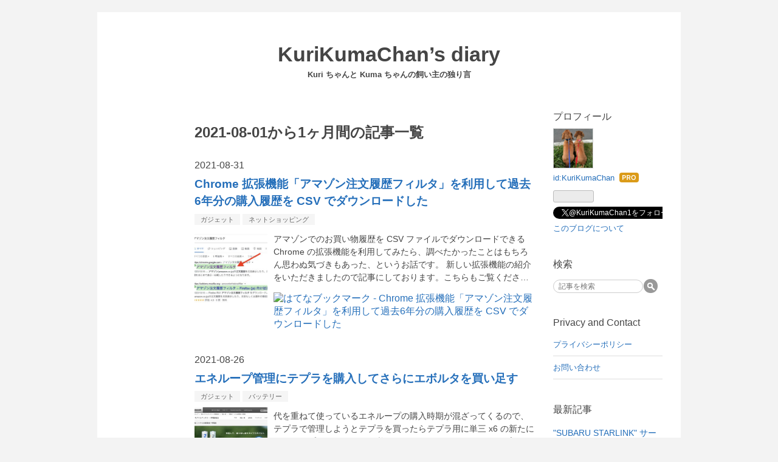

--- FILE ---
content_type: text/html; charset=utf-8
request_url: https://blog0.kurikumachan.com/archive/2021/8
body_size: 11783
content:
<!DOCTYPE html>
<html
  lang="ja"

data-admin-domain="//blog.hatena.ne.jp"
data-admin-origin="https://blog.hatena.ne.jp"
data-author="KuriKumaChan"
data-avail-langs="ja en"
data-blog="kurikumachan.hatenablog.com"
data-blog-host="kurikumachan.hatenablog.com"
data-blog-is-public="1"
data-blog-name="KuriKumaChan’s diary"
data-blog-owner="KuriKumaChan"
data-blog-show-ads=""
data-blog-show-sleeping-ads=""
data-blog-uri="https://blog0.kurikumachan.com/"
data-blog-uuid="26006613591012193"
data-blogs-uri-base="https://blog0.kurikumachan.com"
data-brand="pro"
data-data-layer="{&quot;hatenablog&quot;:{&quot;admin&quot;:{},&quot;analytics&quot;:{&quot;brand_property_id&quot;:&quot;&quot;,&quot;measurement_id&quot;:&quot;&quot;,&quot;non_sampling_property_id&quot;:&quot;&quot;,&quot;property_id&quot;:&quot;UA-171525160-1&quot;,&quot;separated_property_id&quot;:&quot;UA-29716941-19&quot;},&quot;blog&quot;:{&quot;blog_id&quot;:&quot;26006613591012193&quot;,&quot;content_seems_japanese&quot;:&quot;true&quot;,&quot;disable_ads&quot;:&quot;custom_domain&quot;,&quot;enable_ads&quot;:&quot;false&quot;,&quot;enable_keyword_link&quot;:&quot;false&quot;,&quot;entry_show_footer_related_entries&quot;:&quot;true&quot;,&quot;force_pc_view&quot;:&quot;false&quot;,&quot;is_public&quot;:&quot;true&quot;,&quot;is_responsive_view&quot;:&quot;false&quot;,&quot;is_sleeping&quot;:&quot;false&quot;,&quot;lang&quot;:&quot;ja&quot;,&quot;name&quot;:&quot;KuriKumaChan\u2019s diary&quot;,&quot;owner_name&quot;:&quot;KuriKumaChan&quot;,&quot;uri&quot;:&quot;https://blog0.kurikumachan.com/&quot;},&quot;brand&quot;:&quot;pro&quot;,&quot;page_id&quot;:&quot;archive&quot;,&quot;permalink_entry&quot;:null,&quot;pro&quot;:&quot;pro&quot;,&quot;router_type&quot;:&quot;blogs&quot;}}"
data-device="pc"
data-dont-recommend-pro="false"
data-global-domain="https://hatena.blog"
data-globalheader-color="b"
data-globalheader-type="pc"
data-has-touch-view="1"
data-help-url="https://help.hatenablog.com"
data-hide-header="1"
data-page="archive"
data-parts-domain="https://hatenablog-parts.com"
data-plus-available="1"
data-pro="true"
data-router-type="blogs"
data-sentry-dsn="https://03a33e4781a24cf2885099fed222b56d@sentry.io/1195218"
data-sentry-environment="production"
data-sentry-sample-rate="0.1"
data-static-domain="https://cdn.blog.st-hatena.com"
data-version="686c58ee38ecf3f632b63800cd782b"



  itemscope
  itemtype="http://schema.org/Blog"


  data-initial-state="{}"

  >
  <head prefix="og: http://ogp.me/ns# fb: http://ogp.me/ns/fb#">

  

  

  


  

  <meta name="robots" content="max-image-preview:large" />


  <meta charset="utf-8"/>
  <meta http-equiv="X-UA-Compatible" content="IE=7; IE=9; IE=10; IE=11" />
  <title>2021-08-01から1ヶ月間の記事一覧 - KuriKumaChan’s diary</title>

  
  <link rel="canonical" href="https://blog0.kurikumachan.com/archive/2021/08"/>



  

<meta itemprop="name" content="2021-08-01から1ヶ月間の記事一覧 - KuriKumaChan’s diary"/>

  <meta itemprop="image" content="https://cdn.blog.st-hatena.com/images/theme/og-image-1500.png"/>


  <meta property="og:title" content="2021-08-01から1ヶ月間の記事一覧 - KuriKumaChan’s diary"/>
<meta property="og:type" content="blog"/>
  <meta property="og:url" content="https://blog0.kurikumachan.com/archive/2021/08"/>

  
  
  
  <meta property="og:image" content="https://cdn.blog.st-hatena.com/images/theme/og-image-1500.png"/>

<meta property="og:image:alt" content="2021-08-01から1ヶ月間の記事一覧 - KuriKumaChan’s diary"/>
  <meta property="og:description" content="Kuri ちゃんと Kuma ちゃんの飼い主の独り言" />
<meta property="og:site_name" content="KuriKumaChan’s diary"/>

    <meta name="twitter:card" content="summary" />  <meta name="twitter:title" content="2021-08-01から1ヶ月間の記事一覧 - KuriKumaChan’s diary" />  <meta name="twitter:description" content="Kuri ちゃんと Kuma ちゃんの飼い主の独り言" />  <meta name="twitter:app:name:iphone" content="はてなブログアプリ" />
  <meta name="twitter:app:id:iphone" content="583299321" />
  <meta name="twitter:app:url:iphone" content="hatenablog:///open?uri=https%3A%2F%2Fblog0.kurikumachan.com%2Farchive%2F2021%2F8" />  <meta name="twitter:site" content="@KuriKumaChan1" />
  
    <meta name="google-site-verification" content="_74lSl4vvsHQij8kVofIgHbLf4JzUMTDNrfHF4yAJNE" />
    <meta name="keywords" content="KuriKumaChan" />
    <meta name="msvalidate.01" content="6BB09FEEE392C924D6D1EB39A93613D4" />


  
<script
  id="embed-gtm-data-layer-loader"
  data-data-layer-page-specific=""
>
(function() {
  function loadDataLayer(elem, attrName) {
    if (!elem) { return {}; }
    var json = elem.getAttribute(attrName);
    if (!json) { return {}; }
    return JSON.parse(json);
  }

  var globalVariables = loadDataLayer(
    document.documentElement,
    'data-data-layer'
  );
  var pageSpecificVariables = loadDataLayer(
    document.getElementById('embed-gtm-data-layer-loader'),
    'data-data-layer-page-specific'
  );

  var variables = [globalVariables, pageSpecificVariables];

  if (!window.dataLayer) {
    window.dataLayer = [];
  }

  for (var i = 0; i < variables.length; i++) {
    window.dataLayer.push(variables[i]);
  }
})();
</script>

<!-- Google Tag Manager -->
<script>(function(w,d,s,l,i){w[l]=w[l]||[];w[l].push({'gtm.start':
new Date().getTime(),event:'gtm.js'});var f=d.getElementsByTagName(s)[0],
j=d.createElement(s),dl=l!='dataLayer'?'&l='+l:'';j.async=true;j.src=
'https://www.googletagmanager.com/gtm.js?id='+i+dl;f.parentNode.insertBefore(j,f);
})(window,document,'script','dataLayer','GTM-P4CXTW');</script>
<!-- End Google Tag Manager -->











  <link rel="shortcut icon" href="https://blog0.kurikumachan.com/icon/favicon">
<link rel="apple-touch-icon" href="https://blog0.kurikumachan.com/icon/touch">
<link rel="icon" sizes="192x192" href="https://blog0.kurikumachan.com/icon/link">

  

<link rel="alternate" type="application/atom+xml" title="Atom" href="https://blog0.kurikumachan.com/feed"/>
<link rel="alternate" type="application/rss+xml" title="RSS2.0" href="https://blog0.kurikumachan.com/rss"/>

  
  
  <link rel="author" href="http://www.hatena.ne.jp/KuriKumaChan/">


  

  
      <link rel="preload" href="https://cdn.image.st-hatena.com/image/scale/3db65ea807318c2e3fb5b0afc7b2d6a643c567ad/backend=imagemagick;height=500;quality=80;version=1;width=500/https%3A%2F%2Fcdn-ak.f.st-hatena.com%2Fimages%2Ffotolife%2FK%2FKuriKumaChan%2F20210830%2F20210830213028.png" as="image"/>


  
    
<link rel="stylesheet" type="text/css" href="https://cdn.blog.st-hatena.com/css/blog.css?version=686c58ee38ecf3f632b63800cd782b"/>

    
  <link rel="stylesheet" type="text/css" href="https://usercss.blog.st-hatena.com/blog_style/26006613591012193/c404672706e8f349c6577fb38ef1385d374f3e13"/>
  
  

  

  
<script> </script>

  
<style>
  div#google_afc_user,
  div.google-afc-user-container,
  div.google_afc_image,
  div.google_afc_blocklink {
      display: block !important;
  }
</style>


  

  

  <base target=”_blank”>
<meta name="google-site-verification" content="NODnM1Zs3Q2IMeIRPHPmHS6tvivJtHyL7pvZTMLgj1I" />

  

</head>

  <body class="page-archive globalheader-off globalheader-ng-enabled">
    

<div id="globalheader-container"
  data-brand="hatenablog"
  style="display: none"
  >
  <iframe id="globalheader" height="37" frameborder="0" allowTransparency="true"></iframe>
</div>


  
  
  

  <div id="container">
    <div id="container-inner">
      <header id="blog-title" data-brand="hatenablog">
  <div id="blog-title-inner" >
    <div id="blog-title-content">
      <h1 id="title"><a href="https://blog0.kurikumachan.com/">KuriKumaChan’s diary</a></h1>
      
        <h2 id="blog-description">Kuri ちゃんと Kuma ちゃんの飼い主の独り言</h2>
      
    </div>
  </div>
</header>

      

      
      



<div id="content">
  <div id="content-inner">
    <div id="wrapper">
      <div id="main">
        <div id="main-inner">
          

          



          

          
            <h2 class="archive-heading">
              2021-08-01から1ヶ月間の記事一覧
            </h2>
          

          
            <div class="archive-entries">
              
                
                  <section class="archive-entry test-archive-entry autopagerize_page_element" data-uuid="26006613802910352">
<div class="archive-entry-header">
  <div class="date archive-date">
    <a href="https://blog0.kurikumachan.com/archive/2021/08/31" rel="nofollow">
      <time datetime="2021-08-31" title="2021-08-31">
        <span class="date-year">2021</span><span class="hyphen">-</span><span class="date-month">08</span><span class="hyphen">-</span><span class="date-day">31</span>
      </time>
    </a>
  </div>

  <h1 class="entry-title">
    <a class="entry-title-link" href="https://blog0.kurikumachan.com/entry/2021/08/31/160638">Chrome 拡張機能「アマゾン注文履歴フィルタ」を利用して過去6年分の購入履歴を CSV でダウンロードした</a>
    
    
  </h1>
</div>


  <div class="categories">
    
      <a href="https://blog0.kurikumachan.com/archive/category/%E3%82%AC%E3%82%B8%E3%82%A7%E3%83%83%E3%83%88" class="archive-category-link category-ガジェット">ガジェット</a>
    
      <a href="https://blog0.kurikumachan.com/archive/category/%E3%83%8D%E3%83%83%E3%83%88%E3%82%B7%E3%83%A7%E3%83%83%E3%83%94%E3%83%B3%E3%82%B0" class="archive-category-link category-ネットショッピング">ネットショッピング</a>
    
  </div>


  <a href="https://blog0.kurikumachan.com/entry/2021/08/31/160638" class="entry-thumb-link">
    <div class="entry-thumb" style="background-image: url('https://cdn.image.st-hatena.com/image/scale/3db65ea807318c2e3fb5b0afc7b2d6a643c567ad/backend=imagemagick;height=500;quality=80;version=1;width=500/https%3A%2F%2Fcdn-ak.f.st-hatena.com%2Fimages%2Ffotolife%2FK%2FKuriKumaChan%2F20210830%2F20210830213028.png');">
    </div>
  </a>
<div class="archive-entry-body">
  <p class="entry-description">
    
      アマゾンでのお買い物履歴を CSV ファイルでダウンロードできる Chrome の拡張機能を利用してみたら、調べたかったことはもちろん思わぬ気づきもあった、というお話です。 新しい拡張機能の紹介をいただきましたので記事にしております。こちらもご覧くださ…
    
  </p>

  
    <div class="archive-entry-tags-wrapper">
  <div class="archive-entry-tags">  </div>
</div>

  

  <span class="social-buttons">
    
    
      <a href="https://b.hatena.ne.jp/entry/s/blog0.kurikumachan.com/entry/2021/08/31/160638" class="bookmark-widget-counter">
        <img src="https://b.hatena.ne.jp/entry/image/https://blog0.kurikumachan.com/entry/2021/08/31/160638" alt="はてなブックマーク - Chrome 拡張機能「アマゾン注文履歴フィルタ」を利用して過去6年分の購入履歴を CSV でダウンロードした" />
      </a>
    

    <span
      class="star-container"
      data-hatena-star-container
      data-hatena-star-url="https://blog0.kurikumachan.com/entry/2021/08/31/160638"
      data-hatena-star-title="Chrome 拡張機能「アマゾン注文履歴フィルタ」を利用して過去6年分の購入履歴を CSV でダウンロードした"
      data-hatena-star-variant="profile-icon"
      data-hatena-star-profile-url-template="https://blog.hatena.ne.jp/{username}/"
    ></span>
  </span>
</div>
</section>
              
                
                  <section class="archive-entry test-archive-entry autopagerize_page_element" data-uuid="26006613801106894">
<div class="archive-entry-header">
  <div class="date archive-date">
    <a href="https://blog0.kurikumachan.com/archive/2021/08/26" rel="nofollow">
      <time datetime="2021-08-26" title="2021-08-26">
        <span class="date-year">2021</span><span class="hyphen">-</span><span class="date-month">08</span><span class="hyphen">-</span><span class="date-day">26</span>
      </time>
    </a>
  </div>

  <h1 class="entry-title">
    <a class="entry-title-link" href="https://blog0.kurikumachan.com/entry/2021/08/26/183706">エネループ管理にテプラを購入してさらにエボルタを買い足す</a>
    
    
  </h1>
</div>


  <div class="categories">
    
      <a href="https://blog0.kurikumachan.com/archive/category/%E3%82%AC%E3%82%B8%E3%82%A7%E3%83%83%E3%83%88" class="archive-category-link category-ガジェット">ガジェット</a>
    
      <a href="https://blog0.kurikumachan.com/archive/category/%E3%83%90%E3%83%83%E3%83%86%E3%83%AA%E3%83%BC" class="archive-category-link category-バッテリー">バッテリー</a>
    
  </div>


  <a href="https://blog0.kurikumachan.com/entry/2021/08/26/183706" class="entry-thumb-link">
    <div class="entry-thumb" style="background-image: url('https://cdn.image.st-hatena.com/image/scale/51fb306f510fcdc277782a2686df06e1eaf3d24d/backend=imagemagick;height=500;quality=80;version=1;width=500/https%3A%2F%2Fcdn-ak.f.st-hatena.com%2Fimages%2Ffotolife%2FK%2FKuriKumaChan%2F20210825%2F20210825144753.png');">
    </div>
  </a>
<div class="archive-entry-body">
  <p class="entry-description">
    
      代を重ねて使っているエネループの購入時期が混ざってくるので、テプラで管理しようとテプラを買ったらテプラ用に単三 x6 の新たにエネループ（エボルタ）が必要になった、というマッチポンプのようなお話しです。 基本はエネループ/エボルタと充電器の選択…
    
  </p>

  
    <div class="archive-entry-tags-wrapper">
  <div class="archive-entry-tags">  </div>
</div>

  

  <span class="social-buttons">
    
    
      <a href="https://b.hatena.ne.jp/entry/s/blog0.kurikumachan.com/entry/2021/08/26/183706" class="bookmark-widget-counter">
        <img src="https://b.hatena.ne.jp/entry/image/https://blog0.kurikumachan.com/entry/2021/08/26/183706" alt="はてなブックマーク - エネループ管理にテプラを購入してさらにエボルタを買い足す" />
      </a>
    

    <span
      class="star-container"
      data-hatena-star-container
      data-hatena-star-url="https://blog0.kurikumachan.com/entry/2021/08/26/183706"
      data-hatena-star-title="エネループ管理にテプラを購入してさらにエボルタを買い足す"
      data-hatena-star-variant="profile-icon"
      data-hatena-star-profile-url-template="https://blog.hatena.ne.jp/{username}/"
    ></span>
  </span>
</div>
</section>
              
                
                  <section class="archive-entry test-archive-entry autopagerize_page_element" data-uuid="26006613798410567">
<div class="archive-entry-header">
  <div class="date archive-date">
    <a href="https://blog0.kurikumachan.com/archive/2021/08/18" rel="nofollow">
      <time datetime="2021-08-18" title="2021-08-18">
        <span class="date-year">2021</span><span class="hyphen">-</span><span class="date-month">08</span><span class="hyphen">-</span><span class="date-day">18</span>
      </time>
    </a>
  </div>

  <h1 class="entry-title">
    <a class="entry-title-link" href="https://blog0.kurikumachan.com/entry/2021/08/18/174309">デジタル簡易無線に挑戦 - 一人寂しく DPR7/DPR4 の送受信性能を確認</a>
    
    
  </h1>
</div>


  <div class="categories">
    
      <a href="https://blog0.kurikumachan.com/archive/category/%E7%84%A1%E7%B7%9A" class="archive-category-link category-無線">無線</a>
    
  </div>


  <a href="https://blog0.kurikumachan.com/entry/2021/08/18/174309" class="entry-thumb-link">
    <div class="entry-thumb" style="background-image: url('https://cdn.image.st-hatena.com/image/scale/4255d8175604c89a0e2dc30e6ba38c952449f6c1/backend=imagemagick;height=500;quality=80;version=1;width=500/https%3A%2F%2Fcdn-ak.f.st-hatena.com%2Fimages%2Ffotolife%2FK%2FKuriKumaChan%2F20210817%2F20210817214135.png');">
    </div>
  </a>
<div class="archive-entry-body">
  <p class="entry-description">
    
      ランキング参加中アマチュア無線 ここしばらくデジタル簡易無線登録局の無線機を購入し、各種届出手続きを進めてきたものの、そもそも友人とアウトドアにも出にくい世の中になってきたし、前回書いたように何だか業界関連者揃って個人ユーザーなんか眼中にな…
    
  </p>

  
    <div class="archive-entry-tags-wrapper">
  <div class="archive-entry-tags">  </div>
</div>

  

  <span class="social-buttons">
    
    
      <a href="https://b.hatena.ne.jp/entry/s/blog0.kurikumachan.com/entry/2021/08/18/174309" class="bookmark-widget-counter">
        <img src="https://b.hatena.ne.jp/entry/image/https://blog0.kurikumachan.com/entry/2021/08/18/174309" alt="はてなブックマーク - デジタル簡易無線に挑戦 - 一人寂しく DPR7/DPR4 の送受信性能を確認" />
      </a>
    

    <span
      class="star-container"
      data-hatena-star-container
      data-hatena-star-url="https://blog0.kurikumachan.com/entry/2021/08/18/174309"
      data-hatena-star-title="デジタル簡易無線に挑戦 - 一人寂しく DPR7/DPR4 の送受信性能を確認"
      data-hatena-star-variant="profile-icon"
      data-hatena-star-profile-url-template="https://blog.hatena.ne.jp/{username}/"
    ></span>
  </span>
</div>
</section>

                  <section class="archive-entry test-archive-entry autopagerize_page_element" data-uuid="26006613798447651">
<div class="archive-entry-header">
  <div class="date archive-date">
    <a href="https://blog0.kurikumachan.com/archive/2021/08/18" rel="nofollow">
      <time datetime="2021-08-18" title="2021-08-18">
        <span class="date-year">2021</span><span class="hyphen">-</span><span class="date-month">08</span><span class="hyphen">-</span><span class="date-day">18</span>
      </time>
    </a>
  </div>

  <h1 class="entry-title">
    <a class="entry-title-link" href="https://blog0.kurikumachan.com/entry/2021/08/18/172922">くまのこと - ペットロスへのささやかな抵抗</a>
    
    
  </h1>
</div>


  <div class="categories">
    
      <a href="https://blog0.kurikumachan.com/archive/category/%E3%81%8F%E3%82%8A%E3%81%A1%E3%82%83%E3%82%93%E3%81%A8%E3%81%8F%E3%81%BE%E3%81%A1%E3%82%83%E3%82%93" class="archive-category-link category-くりちゃんとくまちゃん">くりちゃんとくまちゃん</a>
    
  </div>



<div class="archive-entry-body">
  <p class="entry-description">
    
      2頭いたミニチュアダックスフンドのくりとくま。くりは 5年前に亡くなっていますが、時間の経過もありますがそれ以前にまだくまがいたから当時のショックから比較的早く立ち直ったと思います（私も嫁さんも）。 しかし、今回くまが亡くなってしまいもうひと…
    
  </p>

  
    <div class="archive-entry-tags-wrapper">
  <div class="archive-entry-tags">  </div>
</div>

  

  <span class="social-buttons">
    
    
      <a href="https://b.hatena.ne.jp/entry/s/blog0.kurikumachan.com/entry/2021/08/18/172922" class="bookmark-widget-counter">
        <img src="https://b.hatena.ne.jp/entry/image/https://blog0.kurikumachan.com/entry/2021/08/18/172922" alt="はてなブックマーク - くまのこと - ペットロスへのささやかな抵抗" />
      </a>
    

    <span
      class="star-container"
      data-hatena-star-container
      data-hatena-star-url="https://blog0.kurikumachan.com/entry/2021/08/18/172922"
      data-hatena-star-title="くまのこと - ペットロスへのささやかな抵抗"
      data-hatena-star-variant="profile-icon"
      data-hatena-star-profile-url-template="https://blog.hatena.ne.jp/{username}/"
    ></span>
  </span>
</div>
</section>
              
                
                  <section class="archive-entry test-archive-entry autopagerize_page_element" data-uuid="26006613795197429">
<div class="archive-entry-header">
  <div class="date archive-date">
    <a href="https://blog0.kurikumachan.com/archive/2021/08/14" rel="nofollow">
      <time datetime="2021-08-14" title="2021-08-14">
        <span class="date-year">2021</span><span class="hyphen">-</span><span class="date-month">08</span><span class="hyphen">-</span><span class="date-day">14</span>
      </time>
    </a>
  </div>

  <h1 class="entry-title">
    <a class="entry-title-link" href="https://blog0.kurikumachan.com/entry/2021/08/14/220929">デジタル簡易無線に挑戦 - 胸を張って無線機を友人に貸し出すために -「無線局の運用の特例に係る届出書」</a>
    
    
  </h1>
</div>


  <div class="categories">
    
      <a href="https://blog0.kurikumachan.com/archive/category/%E7%84%A1%E7%B7%9A" class="archive-category-link category-無線">無線</a>
    
      <a href="https://blog0.kurikumachan.com/archive/category/%E3%81%AA%E3%82%93%E3%81%A8%E3%81%AA%E3%81%8F%E6%80%9D%E3%81%A3%E3%81%9F%E3%81%A0%E3%81%91" class="archive-category-link category-なんとなく思っただけ">なんとなく思っただけ</a>
    
  </div>


  <a href="https://blog0.kurikumachan.com/entry/2021/08/14/220929" class="entry-thumb-link">
    <div class="entry-thumb" style="background-image: url('https://cdn.image.st-hatena.com/image/scale/cd684be47421dc07071bb48c86eaa80fd6d21e13/backend=imagemagick;height=500;quality=80;version=1;width=500/https%3A%2F%2Fcdn-ak.f.st-hatena.com%2Fimages%2Ffotolife%2FK%2FKuriKumaChan%2F20210807%2F20210807140951.png');">
    </div>
  </a>
<div class="archive-entry-body">
  <p class="entry-description">
    
      ランキング参加中アマチュア無線 前回最後に書いたように、関東総合通信局で登録状を受け取った際に渡されたチラシの最後に書いてあった最後の一行が、私のような個人登録局（利用者）にとって大きく引っ掛かったので調べてみたというお話です。 なお今回の…
    
  </p>

  
    <div class="archive-entry-tags-wrapper">
  <div class="archive-entry-tags">  </div>
</div>

  

  <span class="social-buttons">
    
    
      <a href="https://b.hatena.ne.jp/entry/s/blog0.kurikumachan.com/entry/2021/08/14/220929" class="bookmark-widget-counter">
        <img src="https://b.hatena.ne.jp/entry/image/https://blog0.kurikumachan.com/entry/2021/08/14/220929" alt="はてなブックマーク - デジタル簡易無線に挑戦 - 胸を張って無線機を友人に貸し出すために -「無線局の運用の特例に係る届出書」" />
      </a>
    

    <span
      class="star-container"
      data-hatena-star-container
      data-hatena-star-url="https://blog0.kurikumachan.com/entry/2021/08/14/220929"
      data-hatena-star-title="デジタル簡易無線に挑戦 - 胸を張って無線機を友人に貸し出すために -「無線局の運用の特例に係る届出書」"
      data-hatena-star-variant="profile-icon"
      data-hatena-star-profile-url-template="https://blog.hatena.ne.jp/{username}/"
    ></span>
  </span>
</div>
</section>
              
                
                  <section class="archive-entry test-archive-entry autopagerize_page_element" data-uuid="26006613795428517">
<div class="archive-entry-header">
  <div class="date archive-date">
    <a href="https://blog0.kurikumachan.com/archive/2021/08/13" rel="nofollow">
      <time datetime="2021-08-13" title="2021-08-13">
        <span class="date-year">2021</span><span class="hyphen">-</span><span class="date-month">08</span><span class="hyphen">-</span><span class="date-day">13</span>
      </time>
    </a>
  </div>

  <h1 class="entry-title">
    <a class="entry-title-link" href="https://blog0.kurikumachan.com/entry/2021/08/13/132105">メガネストラップのループ部分が摩耗してきたので、電気工事士試験で使ったリングスリーブで修理した</a>
    
    
  </h1>
</div>


  <div class="categories">
    
      <a href="https://blog0.kurikumachan.com/archive/category/%E3%81%9D%E3%81%AE%E4%BB%96%E5%AE%B6%E4%BA%8B" class="archive-category-link category-その他家事">その他家事</a>
    
      <a href="https://blog0.kurikumachan.com/archive/category/DIY" class="archive-category-link category-DIY">DIY</a>
    
  </div>


  <a href="https://blog0.kurikumachan.com/entry/2021/08/13/132105" class="entry-thumb-link">
    <div class="entry-thumb" style="background-image: url('https://cdn.image.st-hatena.com/image/scale/a3a85c287335c5d31853002be86f4be37b01ab5b/backend=imagemagick;height=500;quality=80;version=1;width=500/https%3A%2F%2Fcdn-ak.f.st-hatena.com%2Fimages%2Ffotolife%2FK%2FKuriKumaChan%2F20210809%2F20210809162850.png');">
    </div>
  </a>
<div class="archive-entry-body">
  <p class="entry-description">
    
      最近老眼鏡を首から吊るすメガネストラップのループ部分が切れかかってしまったので、新たなループを作りそれを止めるのに電気工事で使うリングスリープという金具を持ち出したというお話です。 ついでにだいぶ前に取得した第2種電気工事士について「持って…
    
  </p>

  
    <div class="archive-entry-tags-wrapper">
  <div class="archive-entry-tags">  </div>
</div>

  

  <span class="social-buttons">
    
    
      <a href="https://b.hatena.ne.jp/entry/s/blog0.kurikumachan.com/entry/2021/08/13/132105" class="bookmark-widget-counter">
        <img src="https://b.hatena.ne.jp/entry/image/https://blog0.kurikumachan.com/entry/2021/08/13/132105" alt="はてなブックマーク - メガネストラップのループ部分が摩耗してきたので、電気工事士試験で使ったリングスリーブで修理した" />
      </a>
    

    <span
      class="star-container"
      data-hatena-star-container
      data-hatena-star-url="https://blog0.kurikumachan.com/entry/2021/08/13/132105"
      data-hatena-star-title="メガネストラップのループ部分が摩耗してきたので、電気工事士試験で使ったリングスリーブで修理した"
      data-hatena-star-variant="profile-icon"
      data-hatena-star-profile-url-template="https://blog.hatena.ne.jp/{username}/"
    ></span>
  </span>
</div>
</section>
              
                
                  <section class="archive-entry test-archive-entry autopagerize_page_element" data-uuid="26006613794157612">
<div class="archive-entry-header">
  <div class="date archive-date">
    <a href="https://blog0.kurikumachan.com/archive/2021/08/08" rel="nofollow">
      <time datetime="2021-08-08" title="2021-08-08">
        <span class="date-year">2021</span><span class="hyphen">-</span><span class="date-month">08</span><span class="hyphen">-</span><span class="date-day">08</span>
      </time>
    </a>
  </div>

  <h1 class="entry-title">
    <a class="entry-title-link" href="https://blog0.kurikumachan.com/entry/2021/08/08/140548">デジタル簡易無線に挑戦  - 包括登録を電子申請でやってみた (2:開設届)  -「他人への無線機の貸与は禁止されています」だって！ </a>
    
    
  </h1>
</div>


  <div class="categories">
    
      <a href="https://blog0.kurikumachan.com/archive/category/%E7%84%A1%E7%B7%9A" class="archive-category-link category-無線">無線</a>
    
  </div>


  <a href="https://blog0.kurikumachan.com/entry/2021/08/08/140548" class="entry-thumb-link">
    <div class="entry-thumb" style="background-image: url('https://cdn.image.st-hatena.com/image/scale/a61abc4968dc718f692bc614b8d8e1cac703d7e4/backend=imagemagick;height=500;quality=80;version=1;width=500/https%3A%2F%2Fcdn-ak.f.st-hatena.com%2Fimages%2Ffotolife%2FK%2FKuriKumaChan%2F20210805%2F20210805200505.png');">
    </div>
  </a>
<div class="archive-entry-body">
  <p class="entry-description">
    
      ランキング参加中アマチュア無線 前回「無線局登録状」の交付を受けましたので、そこに記載されている「登録の番号」をもとにオンラインで開設届を提出します。今回も前回の包括登録で用いた総務省 電波利用 電子申請・届出システム「電子申請アプリ」を再度…
    
  </p>

  
    <div class="archive-entry-tags-wrapper">
  <div class="archive-entry-tags">  </div>
</div>

  

  <span class="social-buttons">
    
    
      <a href="https://b.hatena.ne.jp/entry/s/blog0.kurikumachan.com/entry/2021/08/08/140548" class="bookmark-widget-counter">
        <img src="https://b.hatena.ne.jp/entry/image/https://blog0.kurikumachan.com/entry/2021/08/08/140548" alt="はてなブックマーク - デジタル簡易無線に挑戦  - 包括登録を電子申請でやってみた (2:開設届)  -「他人への無線機の貸与は禁止されています」だって！ " />
      </a>
    

    <span
      class="star-container"
      data-hatena-star-container
      data-hatena-star-url="https://blog0.kurikumachan.com/entry/2021/08/08/140548"
      data-hatena-star-title="デジタル簡易無線に挑戦  - 包括登録を電子申請でやってみた (2:開設届)  -「他人への無線機の貸与は禁止されています」だって！ "
      data-hatena-star-variant="profile-icon"
      data-hatena-star-profile-url-template="https://blog.hatena.ne.jp/{username}/"
    ></span>
  </span>
</div>
</section>
              
                
                  <section class="archive-entry test-archive-entry autopagerize_page_element" data-uuid="26006613788523777">
<div class="archive-entry-header">
  <div class="date archive-date">
    <a href="https://blog0.kurikumachan.com/archive/2021/08/05" rel="nofollow">
      <time datetime="2021-08-05" title="2021-08-05">
        <span class="date-year">2021</span><span class="hyphen">-</span><span class="date-month">08</span><span class="hyphen">-</span><span class="date-day">05</span>
      </time>
    </a>
  </div>

  <h1 class="entry-title">
    <a class="entry-title-link" href="https://blog0.kurikumachan.com/entry/2021/08/05/220900">デジタル簡易無線に挑戦  - 包括登録を電子申請でやってみた (1:登録状の交付まで) </a>
    
    
  </h1>
</div>


  <div class="categories">
    
      <a href="https://blog0.kurikumachan.com/archive/category/%E7%84%A1%E7%B7%9A" class="archive-category-link category-無線">無線</a>
    
  </div>


  <a href="https://blog0.kurikumachan.com/entry/2021/08/05/220900" class="entry-thumb-link">
    <div class="entry-thumb" style="background-image: url('https://cdn.image.st-hatena.com/image/scale/766247480c3da2e6a84b5e0ff2695bcdd75bf0d3/backend=imagemagick;height=500;quality=80;version=1;width=500/https%3A%2F%2Fcdn-ak.f.st-hatena.com%2Fimages%2Ffotolife%2FK%2FKuriKumaChan%2F20210719%2F20210719215556.png');">
    </div>
  </a>
<div class="archive-entry-body">
  <p class="entry-description">
    
      ランキング参加中アマチュア無線 前回の続きですが、電子申請に絞ったタイトル名に変更してご紹介しようと思います。今回は下図の流れの中で「登録状の交付」までの流れをご紹介します。ここまでの流れは実際に実機を手にしていなくても申請を行える仕組みに…
    
  </p>

  
    <div class="archive-entry-tags-wrapper">
  <div class="archive-entry-tags">  </div>
</div>

  

  <span class="social-buttons">
    
    
      <a href="https://b.hatena.ne.jp/entry/s/blog0.kurikumachan.com/entry/2021/08/05/220900" class="bookmark-widget-counter">
        <img src="https://b.hatena.ne.jp/entry/image/https://blog0.kurikumachan.com/entry/2021/08/05/220900" alt="はてなブックマーク - デジタル簡易無線に挑戦  - 包括登録を電子申請でやってみた (1:登録状の交付まで) " />
      </a>
    

    <span
      class="star-container"
      data-hatena-star-container
      data-hatena-star-url="https://blog0.kurikumachan.com/entry/2021/08/05/220900"
      data-hatena-star-title="デジタル簡易無線に挑戦  - 包括登録を電子申請でやってみた (1:登録状の交付まで) "
      data-hatena-star-variant="profile-icon"
      data-hatena-star-profile-url-template="https://blog.hatena.ne.jp/{username}/"
    ></span>
  </span>
</div>
</section>
              
            </div>

          
        </div>

        
      </div>
    </div>

    
<aside id="box2">
  
  <div id="box2-inner">
    
      

<div class="hatena-module hatena-module-profile">
  <div class="hatena-module-title">
    プロフィール
  </div>
  <div class="hatena-module-body">
    
    <a href="https://blog0.kurikumachan.com/about" class="profile-icon-link">
      <img src="https://cdn.profile-image.st-hatena.com/users/KuriKumaChan/profile.png?1593423082"
      alt="id:KuriKumaChan" class="profile-icon" />
    </a>
    

    
    <span class="id">
      <a href="https://blog0.kurikumachan.com/about" class="hatena-id-link"><span data-load-nickname="1" data-user-name="KuriKumaChan">id:KuriKumaChan</span></a>
      
  
  
    <a href="https://blog.hatena.ne.jp/-/pro?plus_via=blog_plus_badge&amp;utm_source=pro_badge&amp;utm_medium=referral&amp;utm_campaign=register_pro" title="はてなブログPro"><i class="badge-type-pro">はてなブログPro</i></a>
  


    </span>
    

    

    

    
      <div class="hatena-follow-button-box btn-subscribe js-hatena-follow-button-box"
  
  >

  <a href="#" class="hatena-follow-button js-hatena-follow-button">
    <span class="subscribing">
      <span class="foreground">読者です</span>
      <span class="background">読者をやめる</span>
    </span>
    <span class="unsubscribing" data-track-name="profile-widget-subscribe-button" data-track-once>
      <span class="foreground">読者になる</span>
      <span class="background">読者になる</span>
    </span>
  </a>
  <div class="subscription-count-box js-subscription-count-box">
    <i></i>
    <u></u>
    <span class="subscription-count js-subscription-count">
    </span>
  </div>
</div>

    

    
      <div class="hatena-follow-button-box">
        <a href="https://twitter.com/KuriKumaChan1" title="X（Twitter）アカウント" class="btn-twitter" data-lang="ja">
          <img src="https://cdn.blog.st-hatena.com/images/theme/plofile-socialize-x.svg?version=686c58ee38ecf3f632b63800cd782b" alt="X">
          <span>
            @KuriKumaChan1をフォロー
          </span>
        </a>
      </div>
    

    <div class="profile-about">
      <a href="https://blog0.kurikumachan.com/about">このブログについて</a>
    </div>

  </div>
</div>

    
      <div class="hatena-module hatena-module-search-box">
  <div class="hatena-module-title">
    検索
  </div>
  <div class="hatena-module-body">
    <form class="search-form" role="search" action="https://blog0.kurikumachan.com/search" method="get">
  <input type="text" name="q" class="search-module-input" value="" placeholder="記事を検索" required>
  <input type="submit" value="検索" class="search-module-button" />
</form>

  </div>
</div>

    
      <div class="hatena-module hatena-module-links">
  <div class="hatena-module-title">
    Privacy and Contact
  </div>
  <div class="hatena-module-body">
    <ul class="hatena-urllist">
      
        <li>
          <a href="https://blog0.kurikumachan.com/privacy">プライバシーポリシー</a>
        </li>
      
        <li>
          <a href="https://blog0.kurikumachan.com/contact">お問い合わせ</a>
        </li>
      
    </ul>
  </div>
</div>

    
      <div class="hatena-module hatena-module-recent-entries ">
  <div class="hatena-module-title">
    <a href="https://blog0.kurikumachan.com/archive">
      最新記事
    </a>
  </div>
  <div class="hatena-module-body">
    <ul class="recent-entries hatena-urllist ">
  
  
    
    <li class="urllist-item recent-entries-item">
      <div class="urllist-item-inner recent-entries-item-inner">
        
          
          
          <a href="https://blog0.kurikumachan.com/entry/2025/12/07/151043" class="urllist-title-link recent-entries-title-link  urllist-title recent-entries-title">&quot;SUBARU STARLINK&quot; サービスが突然名称変更 → &quot;MySubaru Connect&quot;  「なぁ〜んだ...衛星通信ではなかったんだ」</a>




          
          

                </div>
    </li>
  
    
    <li class="urllist-item recent-entries-item">
      <div class="urllist-item-inner recent-entries-item-inner">
        
          
          
          <a href="https://blog0.kurikumachan.com/entry/2025/11/18/204737" class="urllist-title-link recent-entries-title-link  urllist-title recent-entries-title">Mac でログインパスワードを 3回間違えたら</a>




          
          

                </div>
    </li>
  
    
    <li class="urllist-item recent-entries-item">
      <div class="urllist-item-inner recent-entries-item-inner">
        
          
          
          <a href="https://blog0.kurikumachan.com/entry/2025/10/25/110322" class="urllist-title-link recent-entries-title-link  urllist-title recent-entries-title">黄斑前膜治療の体験 - 術後の経過と回復（認識していなかったリスクの回避も）</a>




          
          

                </div>
    </li>
  
    
    <li class="urllist-item recent-entries-item">
      <div class="urllist-item-inner recent-entries-item-inner">
        
          
          
          <a href="https://blog0.kurikumachan.com/entry/2025/10/23/135737" class="urllist-title-link recent-entries-title-link  urllist-title recent-entries-title">特定の人からのメッセージが届かない - 不便な「＋メッセージ」の残骸のせいだった</a>




          
          

                </div>
    </li>
  
    
    <li class="urllist-item recent-entries-item">
      <div class="urllist-item-inner recent-entries-item-inner">
        
          
          
          <a href="https://blog0.kurikumachan.com/entry/2025/09/23/200902" class="urllist-title-link recent-entries-title-link  urllist-title recent-entries-title">UpNote のバグが修正された 9.13.0 → 9.14.1 (でもまだ時々)</a>




          
          

                </div>
    </li>
  
</ul>

      </div>
</div>

    
      

<div class="hatena-module hatena-module-archive" data-archive-type="default" data-archive-url="https://blog0.kurikumachan.com/archive">
  <div class="hatena-module-title">
    <a href="https://blog0.kurikumachan.com/archive">月別アーカイブ</a>
  </div>
  <div class="hatena-module-body">
    
      
        <ul class="hatena-urllist">
          
            <li class="archive-module-year archive-module-year-hidden" data-year="2025">
              <div class="archive-module-button">
                <span class="archive-module-hide-button">▼</span>
                <span class="archive-module-show-button">▶</span>
              </div>
              <a href="https://blog0.kurikumachan.com/archive/2025" class="archive-module-year-title archive-module-year-2025">
                2025
              </a>
              <ul class="archive-module-months">
                
                  <li class="archive-module-month">
                    <a href="https://blog0.kurikumachan.com/archive/2025/12" class="archive-module-month-title archive-module-month-2025-12">
                      2025 / 12
                    </a>
                  </li>
                
                  <li class="archive-module-month">
                    <a href="https://blog0.kurikumachan.com/archive/2025/11" class="archive-module-month-title archive-module-month-2025-11">
                      2025 / 11
                    </a>
                  </li>
                
                  <li class="archive-module-month">
                    <a href="https://blog0.kurikumachan.com/archive/2025/10" class="archive-module-month-title archive-module-month-2025-10">
                      2025 / 10
                    </a>
                  </li>
                
                  <li class="archive-module-month">
                    <a href="https://blog0.kurikumachan.com/archive/2025/09" class="archive-module-month-title archive-module-month-2025-9">
                      2025 / 9
                    </a>
                  </li>
                
                  <li class="archive-module-month">
                    <a href="https://blog0.kurikumachan.com/archive/2025/08" class="archive-module-month-title archive-module-month-2025-8">
                      2025 / 8
                    </a>
                  </li>
                
                  <li class="archive-module-month">
                    <a href="https://blog0.kurikumachan.com/archive/2025/07" class="archive-module-month-title archive-module-month-2025-7">
                      2025 / 7
                    </a>
                  </li>
                
                  <li class="archive-module-month">
                    <a href="https://blog0.kurikumachan.com/archive/2025/03" class="archive-module-month-title archive-module-month-2025-3">
                      2025 / 3
                    </a>
                  </li>
                
              </ul>
            </li>
          
            <li class="archive-module-year archive-module-year-hidden" data-year="2024">
              <div class="archive-module-button">
                <span class="archive-module-hide-button">▼</span>
                <span class="archive-module-show-button">▶</span>
              </div>
              <a href="https://blog0.kurikumachan.com/archive/2024" class="archive-module-year-title archive-module-year-2024">
                2024
              </a>
              <ul class="archive-module-months">
                
                  <li class="archive-module-month">
                    <a href="https://blog0.kurikumachan.com/archive/2024/10" class="archive-module-month-title archive-module-month-2024-10">
                      2024 / 10
                    </a>
                  </li>
                
                  <li class="archive-module-month">
                    <a href="https://blog0.kurikumachan.com/archive/2024/04" class="archive-module-month-title archive-module-month-2024-4">
                      2024 / 4
                    </a>
                  </li>
                
                  <li class="archive-module-month">
                    <a href="https://blog0.kurikumachan.com/archive/2024/02" class="archive-module-month-title archive-module-month-2024-2">
                      2024 / 2
                    </a>
                  </li>
                
                  <li class="archive-module-month">
                    <a href="https://blog0.kurikumachan.com/archive/2024/01" class="archive-module-month-title archive-module-month-2024-1">
                      2024 / 1
                    </a>
                  </li>
                
              </ul>
            </li>
          
            <li class="archive-module-year archive-module-year-hidden" data-year="2023">
              <div class="archive-module-button">
                <span class="archive-module-hide-button">▼</span>
                <span class="archive-module-show-button">▶</span>
              </div>
              <a href="https://blog0.kurikumachan.com/archive/2023" class="archive-module-year-title archive-module-year-2023">
                2023
              </a>
              <ul class="archive-module-months">
                
                  <li class="archive-module-month">
                    <a href="https://blog0.kurikumachan.com/archive/2023/12" class="archive-module-month-title archive-module-month-2023-12">
                      2023 / 12
                    </a>
                  </li>
                
                  <li class="archive-module-month">
                    <a href="https://blog0.kurikumachan.com/archive/2023/11" class="archive-module-month-title archive-module-month-2023-11">
                      2023 / 11
                    </a>
                  </li>
                
                  <li class="archive-module-month">
                    <a href="https://blog0.kurikumachan.com/archive/2023/08" class="archive-module-month-title archive-module-month-2023-8">
                      2023 / 8
                    </a>
                  </li>
                
                  <li class="archive-module-month">
                    <a href="https://blog0.kurikumachan.com/archive/2023/07" class="archive-module-month-title archive-module-month-2023-7">
                      2023 / 7
                    </a>
                  </li>
                
                  <li class="archive-module-month">
                    <a href="https://blog0.kurikumachan.com/archive/2023/06" class="archive-module-month-title archive-module-month-2023-6">
                      2023 / 6
                    </a>
                  </li>
                
                  <li class="archive-module-month">
                    <a href="https://blog0.kurikumachan.com/archive/2023/05" class="archive-module-month-title archive-module-month-2023-5">
                      2023 / 5
                    </a>
                  </li>
                
                  <li class="archive-module-month">
                    <a href="https://blog0.kurikumachan.com/archive/2023/04" class="archive-module-month-title archive-module-month-2023-4">
                      2023 / 4
                    </a>
                  </li>
                
                  <li class="archive-module-month">
                    <a href="https://blog0.kurikumachan.com/archive/2023/03" class="archive-module-month-title archive-module-month-2023-3">
                      2023 / 3
                    </a>
                  </li>
                
                  <li class="archive-module-month">
                    <a href="https://blog0.kurikumachan.com/archive/2023/02" class="archive-module-month-title archive-module-month-2023-2">
                      2023 / 2
                    </a>
                  </li>
                
                  <li class="archive-module-month">
                    <a href="https://blog0.kurikumachan.com/archive/2023/01" class="archive-module-month-title archive-module-month-2023-1">
                      2023 / 1
                    </a>
                  </li>
                
              </ul>
            </li>
          
            <li class="archive-module-year archive-module-year-hidden" data-year="2022">
              <div class="archive-module-button">
                <span class="archive-module-hide-button">▼</span>
                <span class="archive-module-show-button">▶</span>
              </div>
              <a href="https://blog0.kurikumachan.com/archive/2022" class="archive-module-year-title archive-module-year-2022">
                2022
              </a>
              <ul class="archive-module-months">
                
                  <li class="archive-module-month">
                    <a href="https://blog0.kurikumachan.com/archive/2022/12" class="archive-module-month-title archive-module-month-2022-12">
                      2022 / 12
                    </a>
                  </li>
                
                  <li class="archive-module-month">
                    <a href="https://blog0.kurikumachan.com/archive/2022/11" class="archive-module-month-title archive-module-month-2022-11">
                      2022 / 11
                    </a>
                  </li>
                
                  <li class="archive-module-month">
                    <a href="https://blog0.kurikumachan.com/archive/2022/10" class="archive-module-month-title archive-module-month-2022-10">
                      2022 / 10
                    </a>
                  </li>
                
                  <li class="archive-module-month">
                    <a href="https://blog0.kurikumachan.com/archive/2022/09" class="archive-module-month-title archive-module-month-2022-9">
                      2022 / 9
                    </a>
                  </li>
                
                  <li class="archive-module-month">
                    <a href="https://blog0.kurikumachan.com/archive/2022/08" class="archive-module-month-title archive-module-month-2022-8">
                      2022 / 8
                    </a>
                  </li>
                
                  <li class="archive-module-month">
                    <a href="https://blog0.kurikumachan.com/archive/2022/07" class="archive-module-month-title archive-module-month-2022-7">
                      2022 / 7
                    </a>
                  </li>
                
                  <li class="archive-module-month">
                    <a href="https://blog0.kurikumachan.com/archive/2022/06" class="archive-module-month-title archive-module-month-2022-6">
                      2022 / 6
                    </a>
                  </li>
                
                  <li class="archive-module-month">
                    <a href="https://blog0.kurikumachan.com/archive/2022/05" class="archive-module-month-title archive-module-month-2022-5">
                      2022 / 5
                    </a>
                  </li>
                
                  <li class="archive-module-month">
                    <a href="https://blog0.kurikumachan.com/archive/2022/04" class="archive-module-month-title archive-module-month-2022-4">
                      2022 / 4
                    </a>
                  </li>
                
                  <li class="archive-module-month">
                    <a href="https://blog0.kurikumachan.com/archive/2022/03" class="archive-module-month-title archive-module-month-2022-3">
                      2022 / 3
                    </a>
                  </li>
                
                  <li class="archive-module-month">
                    <a href="https://blog0.kurikumachan.com/archive/2022/02" class="archive-module-month-title archive-module-month-2022-2">
                      2022 / 2
                    </a>
                  </li>
                
                  <li class="archive-module-month">
                    <a href="https://blog0.kurikumachan.com/archive/2022/01" class="archive-module-month-title archive-module-month-2022-1">
                      2022 / 1
                    </a>
                  </li>
                
              </ul>
            </li>
          
            <li class="archive-module-year archive-module-year-hidden" data-year="2021">
              <div class="archive-module-button">
                <span class="archive-module-hide-button">▼</span>
                <span class="archive-module-show-button">▶</span>
              </div>
              <a href="https://blog0.kurikumachan.com/archive/2021" class="archive-module-year-title archive-module-year-2021">
                2021
              </a>
              <ul class="archive-module-months">
                
                  <li class="archive-module-month">
                    <a href="https://blog0.kurikumachan.com/archive/2021/12" class="archive-module-month-title archive-module-month-2021-12">
                      2021 / 12
                    </a>
                  </li>
                
                  <li class="archive-module-month">
                    <a href="https://blog0.kurikumachan.com/archive/2021/11" class="archive-module-month-title archive-module-month-2021-11">
                      2021 / 11
                    </a>
                  </li>
                
                  <li class="archive-module-month">
                    <a href="https://blog0.kurikumachan.com/archive/2021/10" class="archive-module-month-title archive-module-month-2021-10">
                      2021 / 10
                    </a>
                  </li>
                
                  <li class="archive-module-month">
                    <a href="https://blog0.kurikumachan.com/archive/2021/09" class="archive-module-month-title archive-module-month-2021-9">
                      2021 / 9
                    </a>
                  </li>
                
                  <li class="archive-module-month">
                    <a href="https://blog0.kurikumachan.com/archive/2021/08" class="archive-module-month-title archive-module-month-2021-8">
                      2021 / 8
                    </a>
                  </li>
                
                  <li class="archive-module-month">
                    <a href="https://blog0.kurikumachan.com/archive/2021/07" class="archive-module-month-title archive-module-month-2021-7">
                      2021 / 7
                    </a>
                  </li>
                
                  <li class="archive-module-month">
                    <a href="https://blog0.kurikumachan.com/archive/2021/06" class="archive-module-month-title archive-module-month-2021-6">
                      2021 / 6
                    </a>
                  </li>
                
                  <li class="archive-module-month">
                    <a href="https://blog0.kurikumachan.com/archive/2021/05" class="archive-module-month-title archive-module-month-2021-5">
                      2021 / 5
                    </a>
                  </li>
                
                  <li class="archive-module-month">
                    <a href="https://blog0.kurikumachan.com/archive/2021/04" class="archive-module-month-title archive-module-month-2021-4">
                      2021 / 4
                    </a>
                  </li>
                
                  <li class="archive-module-month">
                    <a href="https://blog0.kurikumachan.com/archive/2021/03" class="archive-module-month-title archive-module-month-2021-3">
                      2021 / 3
                    </a>
                  </li>
                
                  <li class="archive-module-month">
                    <a href="https://blog0.kurikumachan.com/archive/2021/02" class="archive-module-month-title archive-module-month-2021-2">
                      2021 / 2
                    </a>
                  </li>
                
                  <li class="archive-module-month">
                    <a href="https://blog0.kurikumachan.com/archive/2021/01" class="archive-module-month-title archive-module-month-2021-1">
                      2021 / 1
                    </a>
                  </li>
                
              </ul>
            </li>
          
            <li class="archive-module-year archive-module-year-hidden" data-year="2020">
              <div class="archive-module-button">
                <span class="archive-module-hide-button">▼</span>
                <span class="archive-module-show-button">▶</span>
              </div>
              <a href="https://blog0.kurikumachan.com/archive/2020" class="archive-module-year-title archive-module-year-2020">
                2020
              </a>
              <ul class="archive-module-months">
                
                  <li class="archive-module-month">
                    <a href="https://blog0.kurikumachan.com/archive/2020/12" class="archive-module-month-title archive-module-month-2020-12">
                      2020 / 12
                    </a>
                  </li>
                
                  <li class="archive-module-month">
                    <a href="https://blog0.kurikumachan.com/archive/2020/11" class="archive-module-month-title archive-module-month-2020-11">
                      2020 / 11
                    </a>
                  </li>
                
                  <li class="archive-module-month">
                    <a href="https://blog0.kurikumachan.com/archive/2020/10" class="archive-module-month-title archive-module-month-2020-10">
                      2020 / 10
                    </a>
                  </li>
                
                  <li class="archive-module-month">
                    <a href="https://blog0.kurikumachan.com/archive/2020/09" class="archive-module-month-title archive-module-month-2020-9">
                      2020 / 9
                    </a>
                  </li>
                
                  <li class="archive-module-month">
                    <a href="https://blog0.kurikumachan.com/archive/2020/08" class="archive-module-month-title archive-module-month-2020-8">
                      2020 / 8
                    </a>
                  </li>
                
                  <li class="archive-module-month">
                    <a href="https://blog0.kurikumachan.com/archive/2020/07" class="archive-module-month-title archive-module-month-2020-7">
                      2020 / 7
                    </a>
                  </li>
                
                  <li class="archive-module-month">
                    <a href="https://blog0.kurikumachan.com/archive/2020/06" class="archive-module-month-title archive-module-month-2020-6">
                      2020 / 6
                    </a>
                  </li>
                
              </ul>
            </li>
          
        </ul>
      
    
  </div>
</div>

    
      

<div class="hatena-module hatena-module-category">
  <div class="hatena-module-title">
    カテゴリー
  </div>
  <div class="hatena-module-body">
    <ul class="hatena-urllist">
      
        <li>
          <a href="https://blog0.kurikumachan.com/archive/category/%E8%87%AA%E5%8B%95%E8%BB%8A" class="category-自動車">
            自動車 (12)
          </a>
        </li>
      
        <li>
          <a href="https://blog0.kurikumachan.com/archive/category/%E4%BD%9C%E6%A5%AD%E6%89%8B%E9%A0%86%E3%83%A1%E3%83%A2" class="category-作業手順メモ">
            作業手順メモ (5)
          </a>
        </li>
      
        <li>
          <a href="https://blog0.kurikumachan.com/archive/category/%E3%82%AC%E3%82%B8%E3%82%A7%E3%83%83%E3%83%88%20%28Apple%29" class="category-ガジェット-(Apple)">
            ガジェット (Apple) (10)
          </a>
        </li>
      
        <li>
          <a href="https://blog0.kurikumachan.com/archive/category/%E6%90%BA%E5%B8%AF%E3%82%AD%E3%83%A3%E3%83%AA%E3%82%A2" class="category-携帯キャリア">
            携帯キャリア (16)
          </a>
        </li>
      
        <li>
          <a href="https://blog0.kurikumachan.com/archive/category/%E3%82%A2%E3%83%97%E3%83%AA" class="category-アプリ">
            アプリ (7)
          </a>
        </li>
      
        <li>
          <a href="https://blog0.kurikumachan.com/archive/category/%E5%81%A5%E5%BA%B7" class="category-健康">
            健康 (1)
          </a>
        </li>
      
        <li>
          <a href="https://blog0.kurikumachan.com/archive/category/%E4%BC%81%E6%A5%AD%E3%81%AE%E6%89%8B%E6%8A%9C%E3%81%8D%E3%81%AF%E3%82%84%E3%82%81%E3%81%A6%E3%81%BB%E3%81%97%E3%81%84" class="category-企業の手抜きはやめてほしい">
            企業の手抜きはやめてほしい (1)
          </a>
        </li>
      
        <li>
          <a href="https://blog0.kurikumachan.com/archive/category/%E3%82%B5%E3%83%96%E3%82%B9%E3%82%AF" class="category-サブスク">
            サブスク (19)
          </a>
        </li>
      
        <li>
          <a href="https://blog0.kurikumachan.com/archive/category/NAS" class="category-NAS">
            NAS (42)
          </a>
        </li>
      
        <li>
          <a href="https://blog0.kurikumachan.com/archive/category/%E5%AE%B6%E5%BA%AD%E5%86%85IT" class="category-家庭内IT">
            家庭内IT (66)
          </a>
        </li>
      
        <li>
          <a href="https://blog0.kurikumachan.com/archive/category/ChatGPT" class="category-ChatGPT">
            ChatGPT (1)
          </a>
        </li>
      
        <li>
          <a href="https://blog0.kurikumachan.com/archive/category/%E3%81%AA%E3%82%93%E3%81%A7%E3%81%AA%E3%82%93%E3%81%A0%E3%82%8D%E3%81%86%EF%BC%9F" class="category-なんでなんだろう？">
            なんでなんだろう？ (2)
          </a>
        </li>
      
        <li>
          <a href="https://blog0.kurikumachan.com/archive/category/%E3%82%AC%E3%82%B8%E3%82%A7%E3%83%83%E3%83%88%20%28Apple%20%E4%BB%A5%E5%A4%96%29" class="category-ガジェット-(Apple-以外)">
            ガジェット (Apple 以外) (7)
          </a>
        </li>
      
        <li>
          <a href="https://blog0.kurikumachan.com/archive/category/%E3%82%AC%E3%82%B8%E3%82%A7%E3%83%83%E3%83%88" class="category-ガジェット">
            ガジェット (77)
          </a>
        </li>
      
        <li>
          <a href="https://blog0.kurikumachan.com/archive/category/10GbE" class="category-10GbE">
            10GbE (15)
          </a>
        </li>
      
        <li>
          <a href="https://blog0.kurikumachan.com/archive/category/%E5%86%99%E7%9C%9F-%E6%92%AE%E5%BD%B1%E3%83%87%E3%83%BC%E3%82%BF%E3%81%AE%E7%AE%A1%E7%90%86" class="category-写真-撮影データの管理">
            写真-撮影データの管理 (6)
          </a>
        </li>
      
        <li>
          <a href="https://blog0.kurikumachan.com/archive/category/%E9%9F%B3%E6%A5%BD" class="category-音楽">
            音楽 (2)
          </a>
        </li>
      
        <li>
          <a href="https://blog0.kurikumachan.com/archive/category/%E6%97%85%E8%A1%8C" class="category-旅行">
            旅行 (1)
          </a>
        </li>
      
        <li>
          <a href="https://blog0.kurikumachan.com/archive/category/%E9%89%84%E9%81%93" class="category-鉄道">
            鉄道 (1)
          </a>
        </li>
      
        <li>
          <a href="https://blog0.kurikumachan.com/archive/category/%E3%82%AF%E3%83%A9%E3%82%A6%E3%83%89%E3%82%B5%E3%83%BC%E3%83%93%E3%82%B9" class="category-クラウドサービス">
            クラウドサービス (3)
          </a>
        </li>
      
        <li>
          <a href="https://blog0.kurikumachan.com/archive/category/%E3%81%AA%E3%82%93%E3%81%A8%E3%81%AA%E3%81%8F%E6%80%9D%E3%81%A3%E3%81%9F%E3%81%A0%E3%81%91" class="category-なんとなく思っただけ">
            なんとなく思っただけ (12)
          </a>
        </li>
      
        <li>
          <a href="https://blog0.kurikumachan.com/archive/category/%E8%80%83%E3%81%88%E3%81%95%E3%81%9B%E3%82%89%E3%82%8C%E3%82%8B" class="category-考えさせられる">
            考えさせられる (2)
          </a>
        </li>
      
        <li>
          <a href="https://blog0.kurikumachan.com/archive/category/%E8%A3%81%E5%88%A4" class="category-裁判">
            裁判 (9)
          </a>
        </li>
      
        <li>
          <a href="https://blog0.kurikumachan.com/archive/category/%E5%86%99%E7%9C%9F%E3%83%BB%E3%82%AB%E3%83%A1%E3%83%A9" class="category-写真・カメラ">
            写真・カメラ (22)
          </a>
        </li>
      
        <li>
          <a href="https://blog0.kurikumachan.com/archive/category/%E3%82%AA%E3%83%B3%E3%83%A9%E3%82%A4%E3%83%B3%E8%AC%9B%E5%BA%A7" class="category-オンライン講座">
            オンライン講座 (1)
          </a>
        </li>
      
        <li>
          <a href="https://blog0.kurikumachan.com/archive/category/%E3%81%9D%E3%81%AE%E4%BB%96%E5%AE%B6%E4%BA%8B" class="category-その他家事">
            その他家事 (5)
          </a>
        </li>
      
        <li>
          <a href="https://blog0.kurikumachan.com/archive/category/%E3%83%90%E3%83%83%E3%83%86%E3%83%AA%E3%83%BC" class="category-バッテリー">
            バッテリー (10)
          </a>
        </li>
      
        <li>
          <a href="https://blog0.kurikumachan.com/archive/category/%E7%84%A1%E7%B7%9A" class="category-無線">
            無線 (26)
          </a>
        </li>
      
        <li>
          <a href="https://blog0.kurikumachan.com/archive/category/%E3%83%8D%E3%83%83%E3%83%88%E3%82%B7%E3%83%A7%E3%83%83%E3%83%94%E3%83%B3%E3%82%B0" class="category-ネットショッピング">
            ネットショッピング (3)
          </a>
        </li>
      
        <li>
          <a href="https://blog0.kurikumachan.com/archive/category/%E3%82%AF%E3%83%A9%E3%82%A6%E3%83%89%E3%82%B9%E3%83%88%E3%83%AC%E3%83%BC%E3%82%B8" class="category-クラウドストレージ">
            クラウドストレージ (10)
          </a>
        </li>
      
        <li>
          <a href="https://blog0.kurikumachan.com/archive/category/%E3%82%AF%E3%83%A9%E3%82%A6%E3%83%89%E3%82%B3%E3%83%B3%E3%83%94%E3%83%A5%E3%83%BC%E3%83%86%E3%82%A3%E3%83%B3%E3%82%B0" class="category-クラウドコンピューティング">
            クラウドコンピューティング (1)
          </a>
        </li>
      
        <li>
          <a href="https://blog0.kurikumachan.com/archive/category/0.%E8%A6%81%E8%AA%BF%E6%9F%BB" class="category-0.要調査">
            0.要調査 (1)
          </a>
        </li>
      
        <li>
          <a href="https://blog0.kurikumachan.com/archive/category/%E9%A3%9B%E8%A1%8C%E6%A9%9F" class="category-飛行機">
            飛行機 (1)
          </a>
        </li>
      
        <li>
          <a href="https://blog0.kurikumachan.com/archive/category/%E3%83%97%E3%83%AD%E3%82%B0%E3%83%A9%E3%83%9F%E3%83%B3%E3%82%B0" class="category-プログラミング">
            プログラミング (1)
          </a>
        </li>
      
        <li>
          <a href="https://blog0.kurikumachan.com/archive/category/%E6%AE%8B%E5%BF%B5%E3%81%AA%E5%AF%BE%E5%BF%9C" class="category-残念な対応">
            残念な対応 (2)
          </a>
        </li>
      
        <li>
          <a href="https://blog0.kurikumachan.com/archive/category/DX" class="category-DX">
            DX (2)
          </a>
        </li>
      
        <li>
          <a href="https://blog0.kurikumachan.com/archive/category/%E9%9B%BB%E6%B0%97%E3%83%BB%E9%9B%BB%E5%AD%90%E5%B7%A5%E4%BD%9C" class="category-電気・電子工作">
            電気・電子工作 (6)
          </a>
        </li>
      
        <li>
          <a href="https://blog0.kurikumachan.com/archive/category/0.%E8%A6%81%E4%BF%AE%E6%AD%A3" class="category-0.要修正">
            0.要修正 (1)
          </a>
        </li>
      
        <li>
          <a href="https://blog0.kurikumachan.com/archive/category/DIY" class="category-DIY">
            DIY (5)
          </a>
        </li>
      
        <li>
          <a href="https://blog0.kurikumachan.com/archive/category/%E7%B4%8D%E7%A8%8E%E3%83%BB%E4%BC%9A%E8%A8%88%E5%87%A6%E7%90%86" class="category-納税・会計処理">
            納税・会計処理 (1)
          </a>
        </li>
      
        <li>
          <a href="https://blog0.kurikumachan.com/archive/category/%E3%81%8F%E3%82%8A%E3%81%A1%E3%82%83%E3%82%93%E3%81%A8%E3%81%8F%E3%81%BE%E3%81%A1%E3%82%83%E3%82%93" class="category-くりちゃんとくまちゃん">
            くりちゃんとくまちゃん (3)
          </a>
        </li>
      
        <li>
          <a href="https://blog0.kurikumachan.com/archive/category/%E3%82%AD%E3%83%A3%E3%83%B3%E3%83%97%2F%E3%83%90%E3%83%BC%E3%83%99%E3%82%AD%E3%83%A5%E3%83%BC" class="category-キャンプ/バーベキュー">
            キャンプ/バーベキュー (5)
          </a>
        </li>
      
        <li>
          <a href="https://blog0.kurikumachan.com/archive/category/%E7%81%BD%E5%AE%B3%E5%AF%BE%E7%AD%96" class="category-災害対策">
            災害対策 (1)
          </a>
        </li>
      
        <li>
          <a href="https://blog0.kurikumachan.com/archive/category/%E3%83%88%E3%83%AC%E3%83%83%E3%82%AD%E3%83%B3%E3%82%B0" class="category-トレッキング">
            トレッキング (4)
          </a>
        </li>
      
        <li>
          <a href="https://blog0.kurikumachan.com/archive/category/%E3%83%96%E3%83%AD%E3%82%B0" class="category-ブログ">
            ブログ (8)
          </a>
        </li>
      
        <li>
          <a href="https://blog0.kurikumachan.com/archive/category/%E3%81%AF%E3%81%A6%E3%81%AA%E7%B7%B4%E7%BF%92" class="category-はてな練習">
            はてな練習 (2)
          </a>
        </li>
      
    </ul>
  </div>
</div>

    
      <div class="hatena-module hatena-module-links">
  <div class="hatena-module-title">
    リンク
  </div>
  <div class="hatena-module-body">
    <ul class="hatena-urllist">
      
        <li>
          <a href="https://hatena.blog/">はてなブログ</a>
        </li>
      
        <li>
          <a href="https://hatena.blog/guide?via=200109">ブログをはじめる</a>
        </li>
      
        <li>
          <a href="http://blog.hatenablog.com">週刊はてなブログ</a>
        </li>
      
        <li>
          <a href="https://hatena.blog/guide/pro">はてなブログPro</a>
        </li>
      
    </ul>
  </div>
</div>

    
    
  </div>
</aside>



  </div>
</div>


      

      

    </div>
  </div>
  

  
  <script async src="https://s.hatena.ne.jp/js/widget/star.js"></script>
  
  
  <script>
    if (typeof window.Hatena === 'undefined') {
      window.Hatena = {};
    }
    if (!Hatena.hasOwnProperty('Star')) {
      Hatena.Star = {
        VERSION: 2,
      };
    }
  </script>


  
  

<div class="quote-box">
  <div class="tooltip-quote tooltip-quote-stock">
    <i class="blogicon-quote" title="引用をストック"></i>
  </div>
  <div class="tooltip-quote tooltip-quote-tweet js-tooltip-quote-tweet">
    <a class="js-tweet-quote" target="_blank" data-track-name="quote-tweet" data-track-once>
      <img src="https://cdn.blog.st-hatena.com/images/admin/quote/quote-x-icon.svg?version=686c58ee38ecf3f632b63800cd782b" title="引用して投稿する" >
    </a>
  </div>
</div>

<div class="quote-stock-panel" id="quote-stock-message-box" style="position: absolute; z-index: 3000">
  <div class="message-box" id="quote-stock-succeeded-message" style="display: none">
    <p>引用をストックしました</p>
    <button class="btn btn-primary" id="quote-stock-show-editor-button" data-track-name="curation-quote-edit-button">ストック一覧を見る</button>
    <button class="btn quote-stock-close-message-button">閉じる</button>
  </div>

  <div class="message-box" id="quote-login-required-message" style="display: none">
    <p>引用するにはまずログインしてください</p>
    <button class="btn btn-primary" id="quote-login-button">ログイン</button>
    <button class="btn quote-stock-close-message-button">閉じる</button>
  </div>

  <div class="error-box" id="quote-stock-failed-message" style="display: none">
    <p>引用をストックできませんでした。再度お試しください</p>
    <button class="btn quote-stock-close-message-button">閉じる</button>
  </div>

  <div class="error-box" id="unstockable-quote-message-box" style="display: none; position: absolute; z-index: 3000;">
    <p>限定公開記事のため引用できません。</p>
  </div>
</div>

<script type="x-underscore-template" id="js-requote-button-template">
  <div class="requote-button js-requote-button">
    <button class="requote-button-btn tipsy-top" title="引用する"><i class="blogicon-quote"></i></button>
  </div>
</script>



  
  <div id="hidden-subscribe-button" style="display: none;">
    <div class="hatena-follow-button-box btn-subscribe js-hatena-follow-button-box"
  
  >

  <a href="#" class="hatena-follow-button js-hatena-follow-button">
    <span class="subscribing">
      <span class="foreground">読者です</span>
      <span class="background">読者をやめる</span>
    </span>
    <span class="unsubscribing" data-track-name="profile-widget-subscribe-button" data-track-once>
      <span class="foreground">読者になる</span>
      <span class="background">読者になる</span>
    </span>
  </a>
  <div class="subscription-count-box js-subscription-count-box">
    <i></i>
    <u></u>
    <span class="subscription-count js-subscription-count">
    </span>
  </div>
</div>

  </div>

  



    


  <script async src="https://platform.twitter.com/widgets.js" charset="utf-8"></script>

<script src="https://b.st-hatena.com/js/bookmark_button.js" charset="utf-8" async="async"></script>


<script type="text/javascript" src="https://cdn.blog.st-hatena.com/js/external/jquery.min.js?v=1.12.4&amp;version=686c58ee38ecf3f632b63800cd782b"></script>







<script src="https://cdn.blog.st-hatena.com/js/texts-ja.js?version=686c58ee38ecf3f632b63800cd782b"></script>



  <script id="vendors-js" data-env="production" src="https://cdn.blog.st-hatena.com/js/vendors.js?version=686c58ee38ecf3f632b63800cd782b" crossorigin="anonymous"></script>

<script id="hatenablog-js" data-env="production" src="https://cdn.blog.st-hatena.com/js/hatenablog.js?version=686c58ee38ecf3f632b63800cd782b" crossorigin="anonymous" data-page-id="archive-year-month"></script>


  <script>Hatena.Diary.GlobalHeader.init()</script>







    

    





  </body>
</html>
